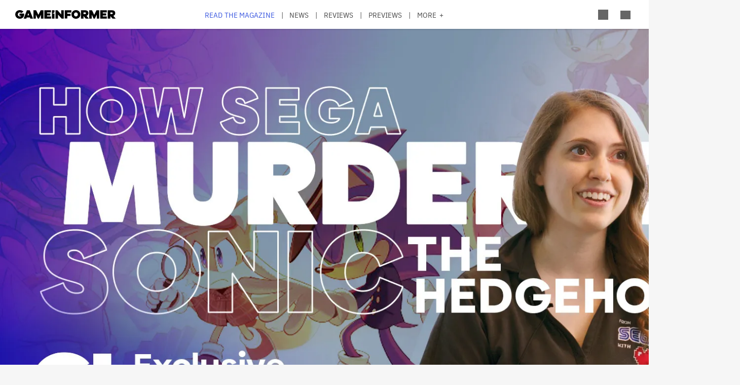

--- FILE ---
content_type: text/css
request_url: https://gameinformer.com/themes/custom/gi5/css/components/scrollbar-dark.min.css?t8i7df
body_size: 12
content:
/* variables.sass */
/* All global variables and settings - this should be on every page!! */
/******* Viewport Widths *******/
/******* Spacing *******/
/******* Colors *******/
/* Variable formatting: $color[Description] */
/* Admin */
/* Forms */
/* Borders */
/* Icons */
/* Header */
/* Footer */
/* Front Page */
/* Advertorials */
/* Announcement */
/* Poll */
/* Game Details */
/* Reviews */
/* Image Galleries */
/* Scrollbars */
/* Modals */
/* Cover Gallery */
/* Summary Embeds */
/******* Images *******/
/******* Typography *******/
/* Font family stack */
/* Variable formatting: $font[Description] */
/* Common font sizes */
/* Common font weights */
/* variables.sass */
/*************/
/* Variables */
/*************/
/******* Colors *******/
/* Variable formatting: $color[Description] */
/* Borders */
/* Forms */
/* Icons */
/* Header */
/* Footer */
/* Front Page */
/* Advertorials */
/* Poll */
/* Game Details */
/* Image Galleries */
/* Scrollbars */
/* Modals */
/* Admin */
/* Cover Gallery */
/* Summary Embeds */
/******* Images *******/
.theme-dark {
  /* default theme ("light") */
}
.theme-dark .mCSB_scrollTools .mCSB_draggerRail {
  background-color: #dcdcdc;
  background-color: rgba(220, 220, 220, 0.4);
}
.theme-dark .mCSB_scrollTools .mCSB_dragger .mCSB_dragger_bar {
  background-color: #dcdcdc;
  background-color: rgba(220, 220, 220, 0.75);
}
.theme-dark .mCSB_scrollTools .mCSB_dragger:hover .mCSB_dragger_bar {
  background-color: #dcdcdc;
  background-color: rgba(220, 220, 220, 0.85);
}
.theme-dark .mCSB_scrollTools .mCSB_dragger:active .mCSB_dragger_bar,
.theme-dark .mCSB_scrollTools .mCSB_dragger.mCSB_dragger_onDrag .mCSB_dragger_bar {
  background-color: #dcdcdc;
  background-color: rgba(220, 220, 220, 0.9);
}

--- FILE ---
content_type: application/javascript; charset=utf-8
request_url: https://fundingchoicesmessages.google.com/f/AGSKWxVXBU9m5228NDDx5CGIW01QPZ_k9QhvFDZiQpDB2-iOcEPQK0D2oPl8ZXlgw0Z-iryf-et3EThJq_UXNlVn19tZcP2nFSIr7ic9bdLHK8XFRzbLnhZdbnqiDksTRqux7agEx7Cpj_Wa0hFvmBjcCgLWKC9ha9LS6DddLOyOOJ0rQzMg5ltqflMuc5CZ/_-pop-under//ad/130-/advertpixelmedia1./generic.ads._adfunction.
body_size: -1290
content:
window['7c66ff0a-63b8-4f22-a996-805a5f328790'] = true;